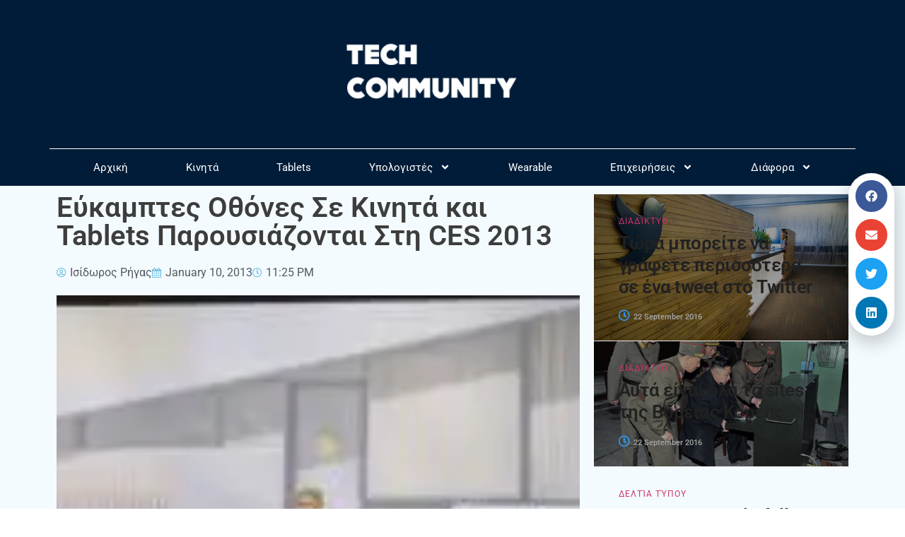

--- FILE ---
content_type: text/html; charset=utf-8
request_url: https://www.google.com/recaptcha/api2/aframe
body_size: 268
content:
<!DOCTYPE HTML><html><head><meta http-equiv="content-type" content="text/html; charset=UTF-8"></head><body><script nonce="iDQTQv734M_ZkbtP7RnxAA">/** Anti-fraud and anti-abuse applications only. See google.com/recaptcha */ try{var clients={'sodar':'https://pagead2.googlesyndication.com/pagead/sodar?'};window.addEventListener("message",function(a){try{if(a.source===window.parent){var b=JSON.parse(a.data);var c=clients[b['id']];if(c){var d=document.createElement('img');d.src=c+b['params']+'&rc='+(localStorage.getItem("rc::a")?sessionStorage.getItem("rc::b"):"");window.document.body.appendChild(d);sessionStorage.setItem("rc::e",parseInt(sessionStorage.getItem("rc::e")||0)+1);localStorage.setItem("rc::h",'1765802358277');}}}catch(b){}});window.parent.postMessage("_grecaptcha_ready", "*");}catch(b){}</script></body></html>